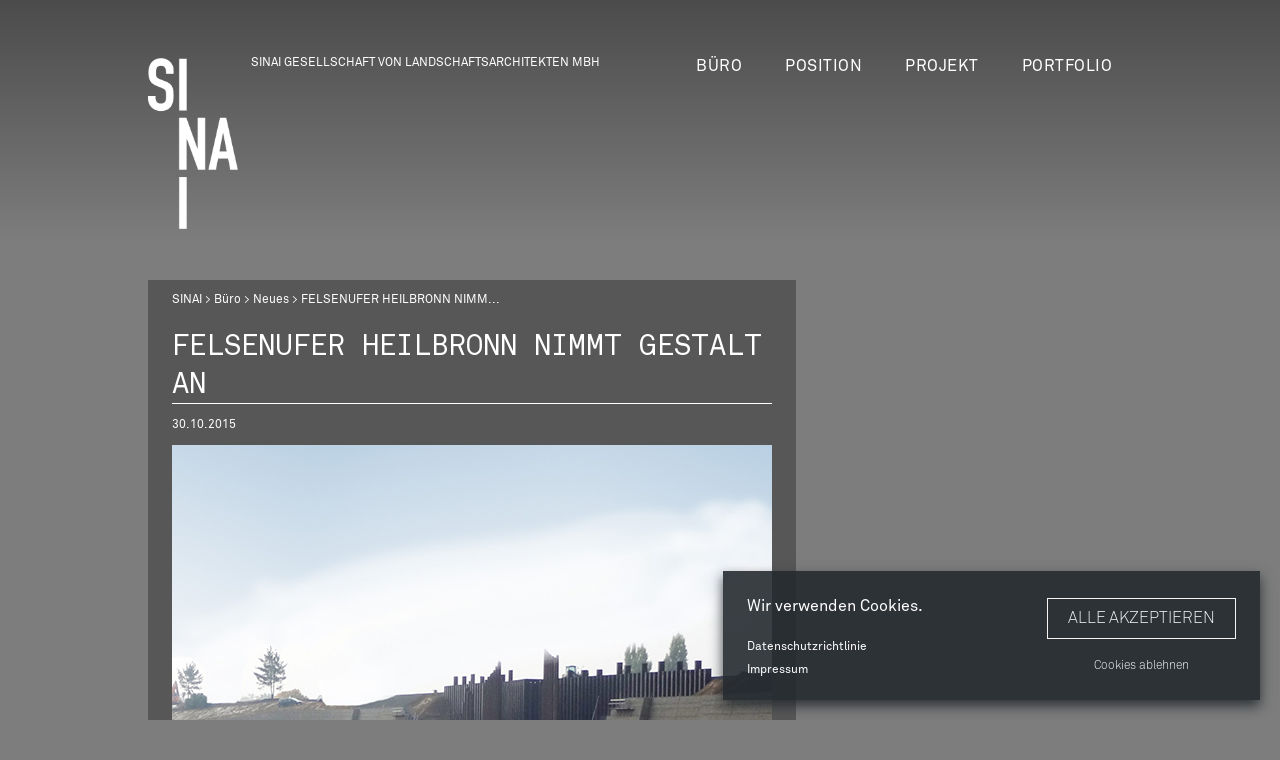

--- FILE ---
content_type: text/html; charset=UTF-8
request_url: https://sinai.de/buero/neues/felsenufer-heilbronn-nimmt-gestalt
body_size: 5515
content:
<!DOCTYPE html>
<html lang="de" dir="ltr" prefix="content: http://purl.org/rss/1.0/modules/content/  dc: http://purl.org/dc/terms/  foaf: http://xmlns.com/foaf/0.1/  og: http://ogp.me/ns#  rdfs: http://www.w3.org/2000/01/rdf-schema#  schema: http://schema.org/  sioc: http://rdfs.org/sioc/ns#  sioct: http://rdfs.org/sioc/types#  skos: http://www.w3.org/2004/02/skos/core#  xsd: http://www.w3.org/2001/XMLSchema# ">
  <head>
    <meta charset="utf-8" />
<script type="application/json" id="cookies_google_analytics_tracking_script">(function(i,s,o,g,r,a,m){i["GoogleAnalyticsObject"]=r;i[r]=i[r]||function(){(i[r].q=i[r].q||[]).push(arguments)},i[r].l=1*new Date();a=s.createElement(o),m=s.getElementsByTagName(o)[0];a.async=1;a.src=g;m.parentNode.insertBefore(a,m)})(window,document,"script","https://www.google-analytics.com/analytics.js","ga");ga("create", "UA-43796835-1", {"cookieDomain":"auto"});ga("set", "anonymizeIp", true);ga("send", "pageview");</script>
<meta name="title" content="FELSENUFER HEILBRONN NIMMT GESTALT AN | sinai" />
<meta name="robots" content="index, follow" />
<meta name="description" content="Die Parkanlagen in Heilbronn, welche Bestandteil der BUGA 2019 sein werden..." />
<meta name="Generator" content="Drupal 8 (https://www.drupal.org)" />
<meta name="MobileOptimized" content="width" />
<meta name="HandheldFriendly" content="true" />
<meta name="viewport" content="width=device-width, initial-scale=1.0" />
<link rel="shortcut icon" href="/themes/custom/sinai/favicon.ico" type="image/vnd.microsoft.icon" />
<link rel="alternate" hreflang="de" href="https://sinai.de/buero/neues/felsenufer-heilbronn-nimmt-gestalt" />
<link rel="canonical" href="https://sinai.de/buero/neues/felsenufer-heilbronn-nimmt-gestalt" />
<link rel="shortlink" href="https://sinai.de/node/86" />
<link rel="revision" href="https://sinai.de/buero/neues/felsenufer-heilbronn-nimmt-gestalt" />

    <title>FELSENUFER HEILBRONN NIMMT GESTALT AN | sinai</title>
    <link rel="stylesheet" media="all" href="/sites/default/files/css/css_tU8ekNc4ANKNpnhlpI99jqPdsYIrYR_hOrkf9IOgd-k.css" />
<link rel="stylesheet" media="all" href="/sites/default/files/css/css_5Ge0Px2XMbegoRtfgIJZHwbFFDEXJMo4k7RAPHmFIn4.css" />

    
<!--[if lte IE 8]>
<script src="/sites/default/files/js/js_VtafjXmRvoUgAzqzYTA3Wrjkx9wcWhjP0G4ZnnqRamA.js"></script>
<![endif]-->

  </head>
  <body class="path-node page-node-type-nachricht">
        <a href="#main-content" class="visually-hidden focusable skip-link">
      Direkt zum Inhalt
    </a>
    
      <div class="dialog-off-canvas-main-canvas" data-off-canvas-main-canvas>
    <div class="layout-container">

  <header role="banner">
      <div class="region region-header">
    <div id="block-sinai-branding" class="block block-system block-system-branding-block">
  
    
        <a href="/" rel="home" class="site-logo">
      <img src="/sites/default/files/img/logo-sinai.png" alt="SINAI" />
    </a>
          <div class="site-slogan">sinai Gesellschaft von Landschaftsarchitekten mbH</div>
  </div>
<nav role="navigation" aria-labelledby="block-sinai-main-menu-menu" id="block-sinai-main-menu" class="block block-menu navigation menu--main">
            
  <h2 class="visually-hidden" id="block-sinai-main-menu-menu">Hauptnavigation</h2>
  

        
              <ul class="menu">
                    <li class="menu-item menu-item--expanded">
        <span>Büro</span>
                                <ul class="menu">
                    <li class="menu-item">
        <a href="/buero/neues" data-drupal-link-system-path="node/46">Neues</a>
              </li>
                <li class="menu-item">
        <a href="/buero/ueber-uns" data-drupal-link-system-path="node/17">Über uns</a>
              </li>
                <li class="menu-item">
        <a href="/buero/team" data-drupal-link-system-path="node/18">Team</a>
              </li>
                <li class="menu-item">
        <a href="/buero/kontakt" data-drupal-link-system-path="node/249">Kontakt</a>
              </li>
                <li class="menu-item">
        <a href="/buero/jobs" data-drupal-link-system-path="node/343">Jobs</a>
              </li>
                <li class="menu-item">
        <a href="/buero/veroeffentlichungen" data-drupal-link-system-path="node/397">Veröffentlichungen</a>
              </li>
        </ul>
  
              </li>
                <li class="menu-item menu-item--expanded">
        <span>Position</span>
                                <ul class="menu">
                    <li class="menu-item">
        <a href="/position/bueroprofil" data-drupal-link-system-path="node/16">Büroprofil</a>
              </li>
                <li class="menu-item">
        <a href="/position/leitgedanken" data-drupal-link-system-path="node/12">Leitgedanken</a>
              </li>
        </ul>
  
              </li>
                <li class="menu-item menu-item--expanded">
        <span>Projekt</span>
                                <ul class="menu">
                    <li class="menu-item">
        <a href="/projekt/wettbewerbe" data-drupal-link-system-path="node/9">Wettbewerbe</a>
              </li>
                <li class="menu-item">
        <a href="/projekt/projekte" data-drupal-link-system-path="node/10">Projekte</a>
              </li>
                <li class="menu-item">
        <a href="/projekt/auszeichnungen" data-drupal-link-system-path="node/395">Auszeichnungen</a>
              </li>
        </ul>
  
              </li>
                <li class="menu-item">
        <a href="/portfolio" data-drupal-link-system-path="node/11">Portfolio</a>
              </li>
        </ul>
  


  </nav>
<div id="block-mobilenavbutton" class="block block-block-content block-block-contentd233e1be-88f0-4bd9-b07d-c6b20df9aa15">
  
    
      
            <div class="clearfix text-formatted field field--name-body field--type-text-with-summary field--label-hidden field__item"><div id="nav-button">
	<a id="nav-toggle" href="#"><span></span></a>
</div></div>
      
  </div>

  </div>

  </header>

  
  

  

  

  

  <main role="main">
    <a id="main-content" tabindex="-1"></a>
    <div class="layout-content">
        <div class="region region-content">
    <div id="block-sinai-breadcrumbs" class="block block-system block-system-breadcrumb-block">
  
    
        <nav class="breadcrumb" role="navigation" aria-labelledby="system-breadcrumb">
    <h2 id="system-breadcrumb" class="visually-hidden">Breadcrumb</h2>
    <ol>
          <li>
                  <a href="/">SINAI</a>
              </li>
          <li>
                  Buero
              </li>
          <li>
                  <a href="/buero/neues">Neues</a>
              </li>
          <li>
                  FELSENUFER HEILBRONN NIMMT GESTALT AN
              </li>
        </ol>
  </nav>

  </div>
<div id="block-sinai-page-title" class="block block-core block-page-title-block">
  
    
      
  <h1 class="page-title"><span class="field field--name-title field--type-string field--label-hidden">FELSENUFER HEILBRONN NIMMT GESTALT AN</span>
</h1>


  </div>
<div id="block-sinai-content" class="block block-system block-system-main-block">
  
    
      


<article data-history-node-id="86" role="article" about="/buero/neues/felsenufer-heilbronn-nimmt-gestalt" class="node node--type-nachricht node--view-mode-full">

  
    

  
  <div class="node__content">

  
    <div class="news-date">
      <time datetime="2015-10-30T12:38:53+0100">30.10.2015</time>
    </div>
    
    

<div id="slick-node-86-bild-nachricht-default-1" class="slick unslick slick--optionset--nachricht slick--less"><div style="padding-bottom: 66.67%" class="lazy media--background media media--slick media--loading media--ratio media--ratio--enforced media--image" data-lazy="https://sinai.de/sites/default/files/img/news//heilbronn-home-dann-innen.jpg"><img height="400" width="600" class="lazy media__image media__element" data-lazy="https://sinai.de/sites/default/files/img/news//heilbronn-home-dann-innen.jpg" alt="FELSENUFER HEILBRONN NIMMT GESTALT AN" src="[data-uri]" typeof="foaf:Image" /></div></div>
            <div class="clearfix text-formatted field field--name-field-nachrichtentext field--type-text-long field--label-hidden field__item"><p>... nehmen nun erkennbare Formen an. Das Felsenufer im Seepark ist bereits deutlich abzulesen. In einem feierlichen Akt wurden erste Waldkiefern gepflanzt.</p>

<p> </p>

<p><a href="http://www.buga2019.de/funktionsseiten/webcam-nord.html">zur Webcam Heilbronn</a></p>

<p> </p>

<p>zum Projekt</p>

<p> </p></div>
      

    <div class="news-link">
      <a href="#" class="back-link">Zurück</a>
      <a href="/node/46">Alle Neuigkeiten anzeigen</a>
          </div>
  </div>

</article>

  </div>
<div class="views-element-container block block-views block-views-blockhintergrund-block-1" id="block-views-block-hintergrund-block-1">
  
    
      <div><div class="view view-hintergrund view-id-hintergrund view-display-id-block_1 js-view-dom-id-674baf7c9f8fedb944f997262d77c6e47beea3db1e3a43fc2f3a7fa7e761764c">
  
    
      
      <div class="view-content">
          <div></div>

    </div>
  
          </div>
</div>

  </div>
<div data-drupal-messages-fallback class="hidden"></div>
<div id="block-cookiesui" class="block block-cookies block-cookies-ui-block">
  
    
        
<div id="cookiesjsr"></div>

  </div>

  </div>

    </div>
    
    
  </main>

      <footer role="contentinfo">
        <div class="region region-footer">
    <div id="block-footerinfo" class="block block-block-content block-block-content95c328ad-f4ab-42bd-907a-63ab828009f6">
  
    
      
            <div class="clearfix text-formatted field field--name-body field--type-text-with-summary field--label-hidden field__item"><div class="footer-info"><span itemscope="" itemtype="http://schema.org/LocalBusiness">

<div><span itemprop="name">SINAI</span></div>
<div><span itemprop="description">Gesellschaft von Landschaftsarchitekten mbH</span></div>

<span itemprop="address" itemscope="" itemtype="http://schema.org/PostalAddress">
<div><span itemprop="streetAddress">Lehrter Straße 57</span></div>
<div><span itemprop="postalCode">10557</span><span itemprop="addressLocality"> Berlin</span></div>
</span>

<div><a href="tel:+4930667767440"><span itemprop="telephone" content="+4930667767440">Tel.: +49 30 66 77 67 440</span></a></div>

</span></div></div>
      
  </div>
<nav role="navigation" aria-labelledby="block-sinai-footer-menu" id="block-sinai-footer" class="block block-menu navigation menu--footer">
            
  <h2 class="visually-hidden" id="block-sinai-footer-menu">Fußbereichsmenü</h2>
  

        
              <ul class="menu">
                    <li class="menu-item">
        <a href="/impressum" title="Impressum" data-drupal-link-system-path="node/158">Impressum</a>
              </li>
                <li class="menu-item">
        <a href="/datenschutzerklaerung" data-drupal-link-system-path="node/312">Datenschutz</a>
              </li>
                <li class="menu-item">
        <a href="/buero/kontakt" title="Kontakt" data-drupal-link-system-path="node/249">Kontakt</a>
              </li>
        </ul>
  


  </nav>
<div id="block-footersearchicon" class="block block-block-content block-block-content7b8fadb2-bc59-4e9f-a425-ecb97f8f8b6c">
  
    
      
            <div class="clearfix text-formatted field field--name-body field--type-text-with-summary field--label-hidden field__item"><div class="footer-search-icon"><a href="/suche"></a></div>
</div>
      
  </div>

  </div>

    </footer>
  
</div>
  </div>

    
    <script type="application/json" data-drupal-selector="drupal-settings-json">{"path":{"baseUrl":"\/","scriptPath":null,"pathPrefix":"","currentPath":"node\/86","currentPathIsAdmin":false,"isFront":false,"currentLanguage":"de"},"pluralDelimiter":"\u0003","suppressDeprecationErrors":true,"ajaxPageState":{"libraries":"back_to_top\/back_to_top_icon,back_to_top\/back_to_top_js,blazy\/loading,blazy\/ratio,classy\/base,classy\/messages,classy\/node,cookies\/cookiesjsr,cookies\/cookiesjsr.styles,cookies_ga\/analytics,core\/html5shiv,core\/normalize,google_analytics\/google_analytics,sinai\/fonts,sinai\/global-css,sinai\/global-js,slick\/slick.easing,slick\/slick.load,system\/base,views\/views.ajax,views\/views.module","theme":"sinai","theme_token":null},"ajaxTrustedUrl":[],"back_to_top":{"back_to_top_button_trigger":"300","back_to_top_prevent_on_mobile":1,"back_to_top_prevent_in_admin":1,"back_to_top_button_type":"image","back_to_top_button_text":"Back to top"},"google_analytics":{"trackOutbound":true,"trackMailto":true,"trackDownload":true,"trackDownloadExtensions":"7z|aac|arc|arj|asf|asx|avi|bin|csv|doc(x|m)?|dot(x|m)?|exe|flv|gif|gz|gzip|hqx|jar|jpe?g|js|mp(2|3|4|e?g)|mov(ie)?|msi|msp|pdf|phps|png|ppt(x|m)?|pot(x|m)?|pps(x|m)?|ppam|sld(x|m)?|thmx|qtm?|ra(m|r)?|sea|sit|tar|tgz|torrent|txt|wav|wma|wmv|wpd|xls(x|m|b)?|xlt(x|m)|xlam|xml|z|zip","trackColorbox":true},"cookiesjsr":{"config":{"cookie":{"name":"cookiesjsr","expires":31536000000,"domain":"","sameSite":"Lax","secure":false},"library":{"libBasePath":"\/libraries\/cookiesjsr\/dist","libPath":"\/libraries\/cookiesjsr\/dist\/cookiesjsr.min.js","scrollLimit":0,"timeoutApp":0},"callback":[],"interface":{"openSettingsHash":"#editCookieSettings","showDenyAll":true,"settingsAsLink":false,"availableLangs":["de","en"],"defaultLang":"de","groupConsent":true,"cookieDocs":false}},"services":{"default":{"id":"default","services":[{"key":"base","type":"default","name":"Erforderliche Cookies","uri":"\/cookie-info","needConsent":false}],"weight":1},"tracking":{"id":"tracking","services":[{"key":"analytics","type":"tracking","name":"Google Analytics","uri":"https:\/\/support.google.com\/analytics\/answer\/6004245","needConsent":true}],"weight":10}},"translation":{"langcode":"de","default_langcode":"en","bannerText":"Wir verwenden Cookies.","privacyPolicy":"Datenschutzrichtlinie","privacyUri":"\/datenschutzerklaerung","imprint":"Impressum","imprintUri":"\/impressum","cookieDocs":"Cookie-Dokumentation","cookieDocsUri":"\/datenschutzerklaerung","denyAll":"Cookies ablehnen","settings":"Settings","acceptAll":"Alle akzeptieren","allowAll":"Alle akzeptieren","cookieSettings":"Cookie-Einstellungen","close":"Close","officialWebsite":"Offizielle Website anzeigen","requiredCookies":"Erforderliche Cookies","readMore":"Weiterlesen","allowed":"Erlaubt","denied":"abgelehnt","alwaysActive":"St\u00e4ndig aktiv","settingsAllServices":"Einstellungen f\u00fcr alle Dienste","saveSettings":"Save","credit":"","_core":{"default_config_hash":"X8VxTkyAAEb9q-EhYz30-BkJ9Ftv5-u1H7BXLXHQe1o"},"default":{"title":"Was sind Cookies?","details":"Cookies sind kleine Textdateien, die von Ihrem Browser auf Ihrem Ger\u00e4t abgelegt werden, um bestimmte Informationen zu speichern. Anhand der gespeicherten und zur\u00fcckgegebenen Informationen kann eine Website erkennen, dass Sie diese zuvor mit dem Browser auf Ihrem Endger\u00e4t aufgerufen und besucht haben. Wir nutzen diese Informationen, um die Website optimal nach Ihren Pr\u00e4ferenzen zu gestalten und anzuzeigen. Innerhalb dieses Prozesses wird nur das Cookie selbst auf Ihrem Ger\u00e4t identifiziert. Personenbezogene Daten werden nur nach Ihrer ausdr\u00fccklichen Einwilligung gespeichert oder wenn dies zwingend erforderlich ist, um die Nutzung des von uns angebotenen und von Ihnen in Anspruch genommenen Dienstes zu erm\u00f6glichen."},"tracking":{"title":"Tracking cookies","details":"Marketing-Cookies stammen von externen Werbeunternehmen (\u0022Third-Party-Cookies\u0022) und dienen dazu, Informationen \u00fcber die vom Nutzer besuchten Webseiten zu sammeln. Dies dient dem Zweck, zielgruppengerechte Inhalte und Werbung f\u00fcr den Nutzer zu erstellen und anzuzeigen."}}},"views":{"ajax_path":"\/views\/ajax","ajaxViews":{"views_dom_id:674baf7c9f8fedb944f997262d77c6e47beea3db1e3a43fc2f3a7fa7e761764c":{"view_name":"hintergrund","view_display_id":"block_1","view_args":"86","view_path":"\/node\/86","view_base_path":null,"view_dom_id":"674baf7c9f8fedb944f997262d77c6e47beea3db1e3a43fc2f3a7fa7e761764c","pager_element":0}}},"slick":{"accessibility":true,"adaptiveHeight":false,"autoplay":false,"autoplaySpeed":3000,"pauseOnHover":true,"pauseOnDotsHover":false,"arrows":true,"downArrow":false,"downArrowTarget":"","downArrowOffset":0,"centerMode":false,"centerPadding":"50px","dots":false,"dotsClass":"slick-dots","draggable":true,"fade":false,"focusOnSelect":false,"infinite":true,"initialSlide":0,"lazyLoad":"ondemand","mouseWheel":false,"randomize":false,"rtl":false,"rows":1,"slidesPerRow":1,"slide":"","slidesToShow":1,"slidesToScroll":1,"speed":500,"swipe":true,"swipeToSlide":false,"edgeFriction":0.35,"touchMove":true,"touchThreshold":5,"useCSS":true,"cssEase":"ease","cssEaseBezier":"","cssEaseOverride":"","useTransform":true,"easing":"linear","variableWidth":false,"vertical":false,"verticalSwiping":false,"waitForAnimate":true},"user":{"uid":0,"permissionsHash":"08afbbde1225b247c049786e9dff7dc12785d3924717cdb8d20f42f07490e488"}}</script>
<script src="/sites/default/files/js/js_idPjGqUhBixhbiteS7l8dxqhWVdPckbAnSinICUipVE.js"></script>
<script src="/modules/contrib/cookies/js/cookiesjsr.conf.js?v=8.9.15"></script>
<script src="/libraries/cookiesjsr/dist/cookiesjsr-preloader.min.js?v=8.9.15" defer></script>
<script src="/sites/default/files/js/js_SoV7a7exwPs7erOsQ_eXzAI6bbFAsFuMV1-1EQfrZMo.js"></script>

  </body>
</html>


--- FILE ---
content_type: text/javascript
request_url: https://sinai.de/modules/contrib/cookies/js/cookiesjsr.conf.js?v=8.9.15
body_size: -114
content:
/**
 * @file
 * Defines Javascript behaviors for the cookies module.
 */;

(function (Drupal, drupalSettings) {
  'use strict';

  document.cookiesjsr = drupalSettings.cookiesjsr;

  /**
   * Define defaults.
   */
  Drupal.behaviors.cookiesjsr = {}
})(Drupal, drupalSettings);
